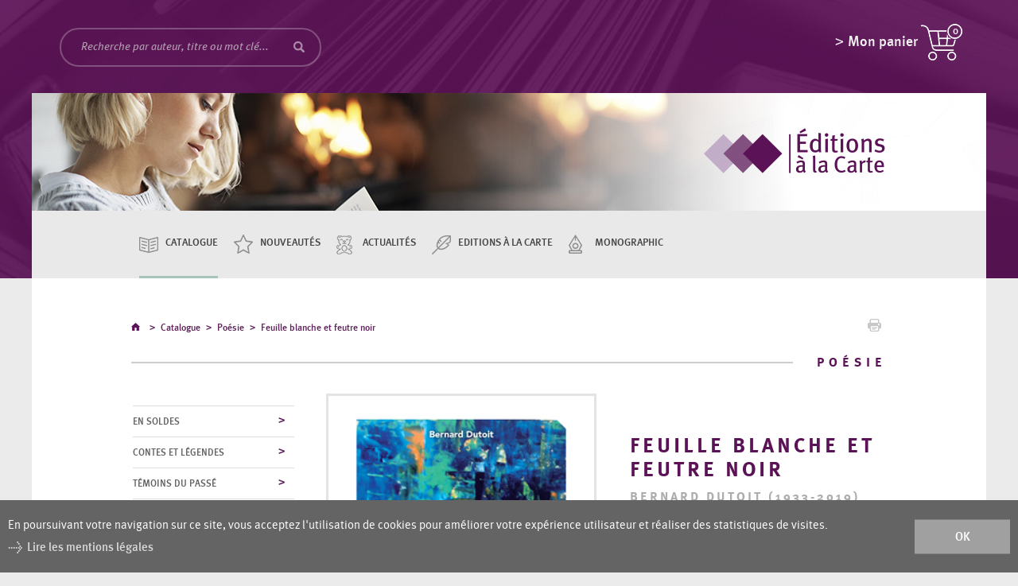

--- FILE ---
content_type: text/html; charset=UTF-8
request_url: https://www.editions-carte.ch/editions/feuille-blanche-feutre-noir-1046.html
body_size: 6260
content:
<!DOCTYPE html>
<html>
	<head>
	   	<title>Feuille blanche et feutre noir :: Editions &agrave; la carte</title>
	   	<meta name="description" content="Chaque matin le jour ouvre ses volets sur un nouveau paysage. Au fil des heures, la m&eacute;t&eacute;orologie du c&oelig;ur change, du ciel bleu des rencontres et des clins d&rsquo;&oelig;il de la nature aux orages des incompr&eacute;hensions et des d&eacute;ceptions. Un kal&eacute;idoscope de sentiments ne cesse de tourner devant les yeux du marcheur dont les pas, &agrave; longueur de temps, creusent une int&eacute;rieure profondeur. Ne pas laisser se faner ces fleurs aux multiples couleurs et les r&eacute;unir en bouquet dans le vase de ce recueil pour que chante le temps qui passe. Monsieur Dutoit est d&eacute;c&eacute;d&eacute; le 4 janvier 2019. Pour commander l&#039;ouvrage, veuillez prendre contact avec : Carine Dutoit Sentier de Bellevue 1 CH-1091 Grandvaux t&eacute;l. +41 (0)21 799 26 27"/>
	   	<meta name="keywords" content="Feuille blanche et feutre noir Chaque matin le jour ouvre ses volets sur un nouveau paysage. Au fil des heures, la m&eacute;t&eacute;orologie du c&oelig;ur change, du ciel bleu des rencontres et des clins d&rsquo;&oelig;il de la nature aux orages des incompr&eacute;hensions et des d&eacute;ceptions. Un kal&eacute;idoscope de sentiments ne cesse de tourner devant les yeux du marcheur dont les pas, &agrave; longueur de temps, creusent une int&eacute;rieure profondeur. Ne pas laisser se faner ces fleurs aux multiples couleurs et les r&eacute;unir en bouquet dans le vase de ce recueil pour que chante le temps qui passe. Monsieur Dutoit est d&eacute;c&eacute;d&eacute; le 4 janvier 2019. Pour commander l&#039;ouvrage, veuillez prendre contact avec : Carine Dutoit Sentier de Bellevue 1 CH-1091 Grandvaux t&eacute;l. +41 (0)21 799 26 27"/>
	   	<meta http-equiv="Content-type" content="text/html; charset=utf-8"/>
	   	<meta name="viewport" content="width=1200"/>
	   	
	   	<meta property="og:image" content="https://www.editions-carte.ch/data/images/accroches/bernard-dutoit.jpg"/>
	   	<meta property="og:title" content="Feuille blanche et feutre noir :: Editions &agrave; la carte" />
		<meta property="og:description" content="Chaque matin le jour ouvre ses volets sur un nouveau paysage. Au fil des heures, la m&eacute;t&eacute;orologie du c&oelig;ur change, du ciel bleu des rencontres et des clins d&rsquo;&oelig;il de la nature aux orages des incompr&eacute;hensions et des d&eacute;ceptions. Un kal&eacute;idoscope de sentiments ne cesse de tourner devant les yeux du marcheur dont les pas, &agrave; longueur de temps, creusent une int&eacute;rieure profondeur. Ne pas laisser se faner ces fleurs aux multiples couleurs et les r&eacute;unir en bouquet dans le vase de ce recueil pour que chante le temps qui passe. Monsieur Dutoit est d&eacute;c&eacute;d&eacute; le 4 janvier 2019. Pour commander l&#039;ouvrage, veuillez prendre contact avec : Carine Dutoit Sentier de Bellevue 1 CH-1091 Grandvaux t&eacute;l. +41 (0)21 799 26 27" />
		<meta property="og:url" content="https://www.editions-carte.ch/editions/feuille-blanche-feutre-noir-1046.html" />
		
		<link rel="canonical" href="https://www.editions-carte.ch/editions/feuille-blanche-feutre-noir-1046.html"/>
<link rel="stylesheet" type="text/css" href="/js/jquery/fancybox/fancybox.css?_v=1"/>
<link rel="stylesheet" type="text/css" href="/template/adminzone.css?_v=1"/>
<link rel="stylesheet" type="text/css" href="/style/T1.css?_v=1"/>
<script src="/js/jquery/jquery-1.6.4.min.js?_v=1" type="text/javascript"></script>
<script src="/js/jquery/fancybox/jquery.fancybox-1.3.4.pack.js?_v=1" type="text/javascript"></script>
<script src="/js/jquery/openbox.js?_v=1" type="text/javascript"></script>
<script src="/js/functions.js?_v=1" type="text/javascript"></script>
<script src="/js/mandatory.js?_v=1" type="text/javascript"></script>
<script src="/js/adminzone.js?_v=1" type="text/javascript"></script>
<script src="/plugin/searchapi/js/searchapi.js?_v=1" type="text/javascript"></script>
<script src="/plugin/menu/js/menu.js?_v=1" type="text/javascript"></script>
<script src="/plugin/lightshopproduct/js/produit.js?_v=1" type="text/javascript"></script>


<script>

</script>



<script>
$(document).ready(function()
{
	valignAll();
	openboxInit();
	$('input#searchquery-api').one('click', function(){ this.value=''; });
$('#cse-search-box-api').submit(function(event){ if($('#searchquery-api', this).val().trim()==''){ event.preventDefault();event.stopPropagation(); } });
edcarte_redirect(10, 'kloro');
animeMenuUp('menuFooterMain','0',1);
animeMenu2NiveauxTop('menu2niveauxMain',2,'menuClickMain','clic',4);
animeMenuClic('menuClickMain',true);
id = $('#menuClickMain li.menu0.menuselected').attr('id'); $('#menu2niveauxMain #'+id+' a').addClass('menuselected')
	
	
	//Fonction qui ajoute du JQuery sur les listes
	initList(true);
});

//Fonction qui ajoute le code JQUERY sur les listes
function initList(bFirst)
{
	if(!bFirst)
		valignAll($(".listCtn"));
	
	//Insertion des codes pour les effets sur les listes Ex. over ou ouverture FAQ
	//ATTENTION: pour chaque nouvelle fonction, il faudra penser à mettre une classe "donescroll"
	
	
}

// Edcarte: fonction pour changer le lien pour switcher entre kloro/edcarte
function edcarte_redirect(id, target) {
	var lien = $('#mid_'+id).find('> a');
	lien.attr('href', '?redirectto='+target);
}
</script>

<meta name="google-site-verification" content="UDgXJ6UmKmZbX3fxo5bL2jR8ikGSUOvyzA0mFHij_eI" />
<meta name="msvalidate.01" content="8F9F977B766D77B34385DE142B9CCD01" />

<!-- Global site tag (gtag.js) - Google Analytics -->
<script async src="https://www.googletagmanager.com/gtag/js?id=G-18DPCW6705"></script>
<script>
  window.dataLayer = window.dataLayer || [];
  function gtag(){ dataLayer.push(arguments); }
  gtag('js', new Date());

  gtag('config', 'G-18DPCW6705');
  gtag('config', 'UA-69427825-1');
  </script>
</head>
<body>	
<div id="dhtmltooltip"></div>
	<div id="headerContainer">
		<div id="headerContainerBg">
			<div id="headerContainerInner" class="w1200">
				<div id="searchCtnAPI">
	<form id="cse-search-box-api" action="/editions/feuille-blanche-feutre-noir-1046.html">
		<input type="hidden" name="plug-searchapi-gosearch-go"/>
		<input type="text" id="searchquery-api" name="q" value="Recherche par auteur, titre ou mot clé..." class="inputSearch"/>
		<input type="submit" name="sa" value="OK" class="btnSearch"/>
		<div class="divwrapper"></div>
	</form>
</div>
				<div id="zoneCartoucheLightShop">
	<a href="/editions/feuille-blanche-feutre-noir-1046/lightshop-displaypanier-1-vide-1.html" class="lienPanier">Mon panier</a>
	<div id="nbrArticles">0</div>
</div>





				<div id="headerContent">
					<div id="headerImage"><a href="/"></a></div>
					<div id="menu2niveauxMain"><ul id="ulmid_menu2niveaux" class="menu0">
	<li id="mid_2" class="menu0 " >
		
		<a href="/editions/recits-contes-legendes-1111.html" target="_self" class="menu0 menuselected" style="">Catalogue</a>
		<ul id="ulmid_2" class="menu1">
	<li id="mid_91" class="menu1 divwrapper" >
		
		<a href="/editions/livres-soldes-1203.html" target="_self" class="menu1 " style="">En soldes</a>
		
		
	</li>
	<li id="mid_80" class="menu1 " >
		
		<a href="/editions/patrimoine-notre-collection-contes-legendes-1112.html" target="_self" class="menu1 " style=""> Contes et légendes</a>
		
		
	</li>
	<li id="mid_79" class="menu1 " >
		
		<a href="/editions/patrimoine-notre-collection-temoins-passe-1113.html" target="_self" class="menu1 " style="">Témoins du Passé</a>
		
		
	</li>
	<li id="mid_77" class="menu1 " >
		
		<a href="/editions/patrimoine-notre-collection-histoire-locale-1114.html" target="_self" class="menu1 " style="">Histoire locale</a>
		
		
	</li>
	<li id="mid_89" class="menu1 divwrapper" >
		
		<a href="/editions/ouvrages-caracteres-agrandis-1169.html" target="_self" class="menu1 " style="">Caractères agrandis</a>
		
		
	</li>
	<li id="mid_18" class="menu1 " >
		
		<a href="/editions/romans-nouvelles-33.html" target="_self" class="menu1 " style="">Romans et nouvelles</a>
		
		
	</li>
	<li id="mid_6" class="menu1 " >
		
		<a href="/editions/recits-29.html" target="_self" class="menu1 " style="">Récits de vie</a>
		
		
	</li>
	<li id="mid_17" class="menu1 " >
		
		<a href="/editions/poesie-32.html" target="_self" class="menu1 menuselected" style="">Poésie</a>
		
		
	</li>
	<li id="mid_92" class="menu1 divwrapper" >
		
		<a href="/editions/essai-1274.html" target="_self" class="menu1 " style="">Essai</a>
		
		
	</li>
	<li id="mid_90" class="menu1 " >
		
		<a href="/editions/collection-mini-carte-1170.html" target="_self" class="menu1 " style="">MiniCarte</a>
		
		
	</li>
	<li id="mid_7" class="menu1 " >
		
		<a href="/editions/musique-30.html" target="_self" class="menu1 " style="">Art et musique</a>
		
		
	</li>
	<li id="mid_26" class="menu1 " >
		
		<a href="/editions/e-book-40.html" target="_self" class="menu1 " style="">E-Book</a>
		
		
	</li>
	<li id="mid_74" class="menu1 divwrapper" >
		
		<a href="/editions/economie-enjeux-societe-1035.html" target="_self" class="menu1 " style="">Economie & société</a>
		
		
	</li>
	<li id="mid_20" class="menu1 " >
		
		<a href="/editions/evasion-nature-loisirs-34.html" target="_self" class="menu1 " style="">Evasion, nature, loisirs</a>
		
		
	</li>
	<li id="mid_19" class="menu1 " >
		
		<a href="/editions/histoire-traditions-patrimoine-13.html" target="_self" class="menu1 " style="">Histoire</a>
		
		
	</li>
	<li id="mid_8" class="menu1 " >
		
		<a href="/editions/jeunesse-31.html" target="_self" class="menu1 " style="">Jeunesse</a>
		
		
	</li>
	<li id="mid_4" class="menu1 divwrapper" >
		
		<a href="/editions/joyeuse-collection-27.html" target="_self" class="menu1 " style="">Joyeuse collection</a>
		
		
	</li>
	<li id="mid_25" class="menu1 " >
		
		<a href="/editions/livres-langues-etrangeres-39.html" target="_self" class="menu1 " style="">Langues étrangères</a>
		
		
	</li>
	<li id="mid_24" class="menu1 " >
		
		<a href="/editions/livres-scolaires-38.html" target="_self" class="menu1 " style="">Livres scolaires</a>
		
		
	</li>
	<li id="mid_5" class="menu1 " >
		
		<a href="/editions/philosophie-religion-croyances-28.html" target="_self" class="menu1 " style="">Philosophie, réflexion, croyances</a>
		
		
	</li>
	<li id="mid_21" class="menu1 divwrapper" >
		
		<a href="/editions/recits-contes-legendes-35.html" target="_self" class="menu1 " style="">Récits, contes et légendes</a>
		
		
	</li>
	<li id="mid_22" class="menu1 " >
		
		<a href="/editions/sante-bien-etre-36.html" target="_self" class="menu1 " style="">Santé, bien-être</a>
		
		
	</li>
	<li id="mid_60" class="menu1 " >
		
		<a href="/editions/autres-domaines-42.html" target="_self" class="menu1 " style="">Autres</a>
		
		
	</li>
</ul>


<script>
$(function(){
	$('ul.menu1').each(function(){
		$(this).find('li.menu1').each(function(){
		    var current = $(this);
		    var bottom = $(this).nextAll().eq(3);
		    if(bottom.length > 0) {
		        var diff = bottom.offset().top - (current.offset().top + current.outerHeight());
		        if(diff > 0) {
		            bottom.css('top', '-'+diff+'px');   
		        }
		    }
		});
		$(this).css('display', 'none').css('left', '-125px');
	});
});
</script>
		
	</li>
	<li id="mid_9" class="menu0 " >
		
		<a href="/editions/nouveautes-60.html" target="_self" class="menu0 " style=""> Nouveautés</a>
		
		
	</li>
	<li id="mid_13" class="menu0 " >
		
		<a href="/editions/actualites-2.html" target="_self" class="menu0 " style="">Actualités</a>
		
		
	</li>
	<li id="mid_65" class="menu0 " >
		
		<a href="/editions/editions-carte-61.html" target="_self" class="menu0 " style="">Editions à la carte</a>
		
		
	</li>
	<li id="mid_93" class="menu0 " >
		
		<a href="/editions/deux-maisons-passion-pour-edition-valaisanne-1283.html" target="_self" class="menu0 " style="">Monographic</a>
		
		
	</li>
</ul>


<script>
$(function(){
	$('ul.menu1').each(function(){
		$(this).find('li.menu1').each(function(){
		    var current = $(this);
		    var bottom = $(this).nextAll().eq(3);
		    if(bottom.length > 0) {
		        var diff = bottom.offset().top - (current.offset().top + current.outerHeight());
		        if(diff > 0) {
		            bottom.css('top', '-'+diff+'px');   
		        }
		    }
		});
		$(this).css('display', 'none').css('left', '-125px');
	});
});
</script></div>
				</div>
			</div>
		</div>
	</div>
	<div id="mainContainer" class="w1200">
		<div class="w950">
	<div id="youarehereCtn"><span class="header"></span><span class="separator"> > </span><a href="/editions/recits-contes-legendes-1111.html">Catalogue</a><span class="separator"> > </span><a href="/editions/poesie-32.html">Poésie</a><span class="separator"> > </span><a href="/editions/feuille-blanche-feutre-noir-1046.html">Feuille blanche et  feutre noir</a></div>
	<div id="printsend">
	<a class="print" href="javascript:var win=window.open('/noindex/editions/feuille-blanche-feutre-noir-1046.html?media=print&plugin=%2Fprintsend-print-1','print', 'width=500, height=500,scrollbars=1, resizable=1');" title="Imprimer le contenu de cette page"><span class="icon"></span></a>
	<!-- a class="pdf" href="/noindex/editions/feuille-blanche-feutre-noir-1046.html?media=print&plugin=%2Fprintsend-pdf-1" title="Télécharger cette page en PDF"><span class="icon"></span></a>
	<a class="send" href="javascript:divPopup('/noindex/editions/feuille-blanche-feutre-noir-1046/ajaxmanager-plug-printsend-fct-sendAFriendView-returnformat-html.html');" target="openbox" onclick="void('openbox.ajax')" title="Recommander cette adresse à un ami"><span class="icon"></span></a>
	<a class="facebook addthis_button_facebook" title="FACEBOOK"><img src="/template/image/vide.gif" /><span class="icon"></span></a>
	<a class="twitter addthis_button_twitter" title="twitter"><img src="/template/image/vide.gif" /><span class="icon"></span></a --> 
	<div class="divwrapper"></div>
</div>
	<div class="divwrapper"></div>
	<h2 class="rightAlignedTitle"><span class="bgwhite">Poésie</span></h2>
	<div id="subMenu">
		<div id="menuClickMain"><ul id="ulmid_menuClick">
		<li id="mid_2" class="menu0 menuselected " style="display:none">
			
			<a href="/editions/recits-contes-legendes-1111.html" target="_self" class="menu0 menuselected HeaderClic" >Catalogue</a>
		</li>
		 <li class="contentClic"><ul id="ulmid_2">
		<li id="mid_91" class="menu1  divwrapper" style="">
			
			<a href="/editions/livres-soldes-1203.html" target="_self" class="menu1  HeaderClic" >En soldes</a>
		</li>
		 <li class="contentClic"></li>		<li id="mid_80" class="menu1  " style="">
			
			<a href="/editions/patrimoine-notre-collection-contes-legendes-1112.html" target="_self" class="menu1  HeaderClic" > Contes et légendes</a>
		</li>
		 <li class="contentClic"></li>		<li id="mid_79" class="menu1  " style="">
			
			<a href="/editions/patrimoine-notre-collection-temoins-passe-1113.html" target="_self" class="menu1  HeaderClic" >Témoins du Passé</a>
		</li>
		 <li class="contentClic"></li>		<li id="mid_77" class="menu1  " style="">
			
			<a href="/editions/patrimoine-notre-collection-histoire-locale-1114.html" target="_self" class="menu1  HeaderClic" >Histoire locale</a>
		</li>
		 <li class="contentClic"></li>		<li id="mid_89" class="menu1  divwrapper" style="">
			
			<a href="/editions/ouvrages-caracteres-agrandis-1169.html" target="_self" class="menu1  HeaderClic" >Caractères agrandis</a>
		</li>
		 <li class="contentClic"></li>		<li id="mid_18" class="menu1  " style="">
			
			<a href="/editions/romans-nouvelles-33.html" target="_self" class="menu1  HeaderClic" >Romans et nouvelles</a>
		</li>
		 <li class="contentClic"></li>		<li id="mid_6" class="menu1  " style="">
			
			<a href="/editions/recits-29.html" target="_self" class="menu1  HeaderClic" >Récits de vie</a>
		</li>
		 <li class="contentClic"></li>		<li id="mid_17" class="menu1 menuselected " style="">
			
			<a href="/editions/poesie-32.html" target="_self" class="menu1 menuselected HeaderClic" >Poésie</a>
		</li>
		 <li class="contentClic"></li>		<li id="mid_92" class="menu1  divwrapper" style="">
			
			<a href="/editions/essai-1274.html" target="_self" class="menu1  HeaderClic" >Essai</a>
		</li>
		 <li class="contentClic"></li>		<li id="mid_90" class="menu1  " style="">
			
			<a href="/editions/collection-mini-carte-1170.html" target="_self" class="menu1  HeaderClic" >MiniCarte</a>
		</li>
		 <li class="contentClic"></li>		<li id="mid_7" class="menu1  " style="">
			
			<a href="/editions/musique-30.html" target="_self" class="menu1  HeaderClic" >Art et musique</a>
		</li>
		 <li class="contentClic"></li>		<li id="mid_26" class="menu1  " style="">
			
			<a href="/editions/e-book-40.html" target="_self" class="menu1  HeaderClic" >E-Book</a>
		</li>
		 <li class="contentClic"></li>		<li id="mid_74" class="menu1  divwrapper" style="">
			
			<a href="/editions/economie-enjeux-societe-1035.html" target="_self" class="menu1  HeaderClic" >Economie & société</a>
		</li>
		 <li class="contentClic"></li>		<li id="mid_20" class="menu1  " style="">
			
			<a href="/editions/evasion-nature-loisirs-34.html" target="_self" class="menu1  HeaderClic" >Evasion, nature, loisirs</a>
		</li>
		 <li class="contentClic"></li>		<li id="mid_19" class="menu1  " style="">
			
			<a href="/editions/histoire-traditions-patrimoine-13.html" target="_self" class="menu1  HeaderClic" >Histoire</a>
		</li>
		 <li class="contentClic"></li>		<li id="mid_8" class="menu1  " style="">
			
			<a href="/editions/jeunesse-31.html" target="_self" class="menu1  HeaderClic" >Jeunesse</a>
		</li>
		 <li class="contentClic"></li>		<li id="mid_4" class="menu1  divwrapper" style="">
			
			<a href="/editions/joyeuse-collection-27.html" target="_self" class="menu1  HeaderClic" >Joyeuse collection</a>
		</li>
		 <li class="contentClic"></li>		<li id="mid_25" class="menu1  " style="">
			
			<a href="/editions/livres-langues-etrangeres-39.html" target="_self" class="menu1  HeaderClic" >Langues étrangères</a>
		</li>
		 <li class="contentClic"></li>		<li id="mid_24" class="menu1  " style="">
			
			<a href="/editions/livres-scolaires-38.html" target="_self" class="menu1  HeaderClic" >Livres scolaires</a>
		</li>
		 <li class="contentClic"></li>		<li id="mid_5" class="menu1  " style="">
			
			<a href="/editions/philosophie-religion-croyances-28.html" target="_self" class="menu1  HeaderClic" >Philosophie, réflexion, croyances</a>
		</li>
		 <li class="contentClic"></li>		<li id="mid_21" class="menu1  divwrapper" style="">
			
			<a href="/editions/recits-contes-legendes-35.html" target="_self" class="menu1  HeaderClic" >Récits, contes et légendes</a>
		</li>
		 <li class="contentClic"></li>		<li id="mid_22" class="menu1  " style="">
			
			<a href="/editions/sante-bien-etre-36.html" target="_self" class="menu1  HeaderClic" >Santé, bien-être</a>
		</li>
		 <li class="contentClic"></li>		<li id="mid_60" class="menu1  " style="">
			
			<a href="/editions/autres-domaines-42.html" target="_self" class="menu1  HeaderClic" >Autres</a>
		</li>
		 <li class="contentClic"></li></ul>

</li>		<li id="mid_9" class="menu0  " style="display:none">
			
			<a href="/editions/nouveautes-60.html" target="_self" class="menu0  HeaderClic" > Nouveautés</a>
		</li>
		 <li class="contentClic"></li>		<li id="mid_13" class="menu0  " style="display:none">
			
			<a href="/editions/actualites-2.html" target="_self" class="menu0  HeaderClic" >Actualités</a>
		</li>
		 <li class="contentClic"></li>		<li id="mid_65" class="menu0  " style="display:none">
			
			<a href="/editions/editions-carte-61.html" target="_self" class="menu0  HeaderClic" >Editions à la carte</a>
		</li>
		 <li class="contentClic"></li>		<li id="mid_93" class="menu0  " style="display:none">
			
			<a href="/editions/deux-maisons-passion-pour-edition-valaisanne-1283.html" target="_self" class="menu0  HeaderClic" >Monographic</a>
		</li>
		 <li class="contentClic"></li></ul>

</div>
		
	<!-- 	<a href="/editions/homepage/sitemap-view-1.html" class="sitemap">Plan du site</a> -->
	</div>
	<div id="content">
		<div lang="Entête de la page" id="lightshopproduct">
	<div id="lightshopproductContextMenu" class="zoneMenu"></div>
	
	<div class="productHeading">
		<div class="accrocheImg" style=";display:;">
			<img id="accrocheImg" src="/data/images/accroches/bernard-dutoit.jpg" />
			<a href="/" class="pdf livre noPdf" target="_blank" onclick="">Feuilleter</a>
		</div>
		<div class="productDetails">
			<h1>Feuille blanche et  feutre noir</h1>
			<h2 class="auteur">Bernard Dutoit (1933-2019)</h2>
<div class="donnees">
	<div>Première édition: 2016</div>
	<div style="display:none;">Réedition: </div>
	<div>Editeur: Éditions à la Carte</div>
	<div >Nombre de pages: 146</div>
	<div>ISBN: 978-2-88924-279-5</div>
</div>
<div class="options" style="display:none;">
	<form action="/editions/feuille-blanche-feutre-noir-1046.html" method="POST">
		Options disponibles :
		<select name="plug-lightshopproduct-showoption-">
			
		</select>
	</form>
</div>
<script>
$('.options select').change(function() {
	$(this).attr('name', $(this).attr('name')+$(this).val());
	$(this).parent('form').submit();
});
</script>
			<div style="display:none;"><form method="POST" action="/editions/feuille-blanche-feutre-noir-1046.html" onsubmit="return checkValue('quantity');">
	<input type="hidden" name="aProduit[prix]" value="25">
	<input type="hidden" name="aProduit[name]" value="Feuille blanche et  feutre noir">
	<input type="hidden" name="aProduit[keypage]" value="feuille-blanche-feutre-noir-1046">
	<input type="hidden" name="aProduit[choixoption]" value="">
	
	<div class="addQuantity">
		<select name="aProduit[quantity]" id="quantity">
			<OPTION value="1" selected>1</OPTION><OPTION value="2">2</OPTION><OPTION value="3">3</OPTION><OPTION value="4">4</OPTION><OPTION value="5">5</OPTION><OPTION value="6">6</OPTION><OPTION value="7">7</OPTION><OPTION value="8">8</OPTION><OPTION value="9">9</OPTION><OPTION value="10">10</OPTION>
		</select>
		<span class="price"><span class="currency">CHF</span> <span class="amount">25.00</span></span>
		<input type="submit" value="" name="plug-lightshopproduct-addshop-1046" class="inputButtonLightShop">
	</div>
</form>
</div>
		</div>
		<div class="divwrapper"></div>
	</div>
	<div class="pageresume" style="">
		Chaque matin le jour ouvre ses volets sur un nouveau paysage. Au fil des heures, la météorologie du cœur change, du ciel bleu des rencontres et des clins d’œil de la nature aux orages des incompréhensions et des déceptions. <br />
<br />
Un kaléidoscope de sentiments ne cesse de tourner devant les yeux du marcheur dont les pas, à longueur de temps, creusent une intérieure profondeur. Ne pas laisser se faner ces fleurs aux multiples couleurs et les réunir en bouquet dans le vase de ce recueil pour que chante le temps qui passe.<br />
<br />
Monsieur Dutoit est décédé le 4 janvier 2019.<br />
Pour commander l'ouvrage, veuillez prendre contact avec :<br />
Carine Dutoit <br />
Sentier de Bellevue 1<br />
CH-1091 Grandvaux <br />
tél. +41 (0)21 799 26 27 <br />

	</div>
</div>
				
		<!-- open txtContent -->
		
		
		
		
		
		
		
		
		
		<!-- open links -->
		
	</div>
	<div class="divwrapper"></div>
</div>
<script>
//Si pas d'elements visibles dans le submenu, on agrandi la zone de contenu
$(document).ready(function()
{
	if($('#subMenu li:visible').length == 0) {
		$('#content').addClass('full');
		$('#subMenu').addClass('empty');
	}
});
</script>
	</div>
	<div id="afterMainContainer" class="w1200">
		<div id="linksCtn">
	<div class="w950">
		<h2 class="centeredTitle"><span class="bgwhite">En savoir plus</span></h2>
		<div class="linksElementCtn">
	<a class="linksElement divwrapper" href="/editions/orpailleurs-791.html" target="_self">
		<span class="img"><img src="/data/images/accroches/import/couv-web-200.jpg" class="valign" border="0"/></span>
		<span class="txt">
			<h6>Les orpailleurs</h6>
			<span class="resume">Nous sommes tous, consciemment ou non, des orpailleurs à la recherche de quelques pépites d’or qui nous permettront de continuer à marcher dans...</span>
		</span>		
		<input type="hidden" id="aLinks[791]" name="aLinks[791]" value="0"/>
	</a>
	<a class="linksElement " href="/editions/fleurissent-amandiers-1073.html" target="_self">
		<span class="img"><img src="/data/images/accroches/bernard-dutoit-fleurissent-amandiers.jpg" class="valign" border="0"/></span>
		<span class="txt">
			<h6>Et fleurissent les amandiers </h6>
			<span class="resume">Toute vie a sa trajectoire parfois inconsciente ou camouflée. Il arrive que certains jours l’altitude d’un sommet ouvre des perspectives...</span>
		</span>		
		<input type="hidden" id="aLinks[1073]" name="aLinks[1073]" value="0"/>
	</a>
	<div class="divwrapper"></div>
</div>
<div class="divwrapper"></div>
	</div>
</div>
	</div>
	<div id="footerContainer">
		<div class="w950">
			<div>
				<h2>Editions à la carte</h2>
				<div id="adresse">Place de la Gare 6<br />
CH - 3960 Sierre</div>
			</div>
			<div class="bottom">
				<div id="contact"><span class="icon"></span>+ 41 27 451 24 28<br/><span class="icon"></span><span id="buildM_69768de4780c0"><script>buildMail("buildM_69768de4780c0", "edition", "edcarte.ch","", "" , "");</script></span> </div>
				<div id="horaire">Ouvert toute la semaine <br />
de 8h00 à 12h00 ou sur rendez-vous</div>
				<div id="liens"><a href="https://www.calligraphy.ch" target="_blank">calligraphy.ch</a></div>
				<div id="menu">
					<div id="social">
						<a href="https://fr-fr.facebook.com/Editions.a.la.carte" class="fb" target="_blank"></a>
						<a href="https://ch.linkedin.com/pub/editions-%C3%A0-la-carte-sa/b7/786/581" class="li" target="_blank"></a>
						<a href="https://www.youtube.com" class="yt" target="_blank"></a>
					</div>
					<div id="menuFooter"><div id="menuFooterMain"><ul id="ulmid_menuFooter" class="menu0">
	<li id="mid_27" class="menu0 " >
		
		<a href="/editions/contact-57.html" target="_self" class="menu0 " style="">Contact</a>
		
		
	</li>
	<li id="mid_81" class="menu0 " >
		
		<a href="/editions/homepage/mentionslegales-view-1.html" target="_self" class="menu0 " style="">Mentions légales</a>
		
		
	</li>
	<li id="mid_29" class="menu0 " >
		
		<a href="/editions/homepage/sitemap-view-1.html" target="_self" class="menu0 " style="">Plan du site</a>
		
		
	</li>
</ul>


<script>
$(function(){
	$('ul.menu1').each(function(){
		$(this).find('li.menu1').each(function(){
		    var current = $(this);
		    var bottom = $(this).nextAll().eq(3);
		    if(bottom.length > 0) {
		        var diff = bottom.offset().top - (current.offset().top + current.outerHeight());
		        if(diff > 0) {
		            bottom.css('top', '-'+diff+'px');   
		        }
		    }
		});
		$(this).css('display', 'none').css('left', '-125px');
	});
});
</script></div></div>
				</div>
			</div>
			<div id="kloroFooterDeco"></div>
		</div>
	</div>
	<div id="poweredContainer">
		<div class="w950">
		<a href="https://www.boomerang.ch" target="_blank"></a>
		</div>
	</div>
	<div id="disclaimerCtn">
	<div class="disclaimer">
		<div class="txt">En poursuivant votre navigation sur ce site, vous acceptez l'utilisation de cookies pour améliorer votre expérience utilisateur et réaliser des statistiques de visites.</div>
		<a class="read" href="/editions/homepage/mentionslegales-view-1.html">Lire les mentions légales</a>
		<a class="close" href="#">ok</a>
	</div>	
	<script>
		$(document).ready(function(){	
			$('#disclaimerCtn .close').click(function(evt){
				evt.preventDefault(); 
				$('#disclaimerCtn').addClass("hide");
				$.post("/editions/feuille-blanche-feutre-noir-1046/mentionslegales-disclaimer-OK/ajaxmanager-plug-mentionslegales-fct-setDisclaimer.html");
			}); 
		});
	</script>
</div>
	
	</body>
</html>

--- FILE ---
content_type: application/javascript
request_url: https://www.editions-carte.ch/plugin/lightshopproduct/js/produit.js?_v=1
body_size: 92
content:
//Fonction qui test si le champs est vide et qu'il est bien numérique
function checkValue(id)
{
	var valeur = document.getElementById(id);

	if(valeur.value == "" || isNaN(valeur.value))
	{
		valeur.className = "mandatoryFailed";
		valeur.value = "";
		return false;
	}
	else
	return true;
	
}